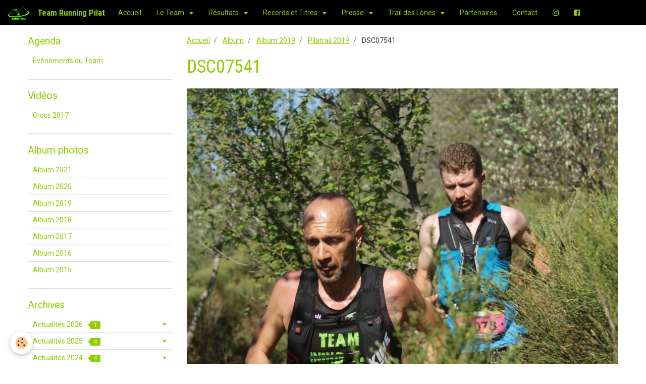

--- FILE ---
content_type: text/html; charset=UTF-8
request_url: http://www.teamrunningpilat.fr/album-photos/album-2019/pilatrail/dsc07541.html
body_size: 78972
content:
<!DOCTYPE html>
<html lang="fr">
    <head>
        <title>DSC07541</title>
        <!-- smart / basic -->
<meta http-equiv="Content-Type" content="text/html; charset=utf-8">
<!--[if IE]>
<meta http-equiv="X-UA-Compatible" content="IE=edge">
<![endif]-->
<meta name="viewport" content="width=device-width, initial-scale=1, maximum-scale=1.0, user-scalable=no">
<meta name="msapplication-tap-highlight" content="no">
  <link rel="image_src" href="http://www.teamrunningpilat.fr/medias/album/dsc07541.jpg" />
  <meta property="og:image" content="http://www.teamrunningpilat.fr/medias/album/dsc07541.jpg" />
  <link rel="canonical" href="http://www.teamrunningpilat.fr/album-photos/album-2019/pilatrail/dsc07541.html">
<meta name="google-site-verification" content="2g5s1OmwR0Wc6ouJvfJxKRC6mUbQr581EvcudGIEkDU">
<meta name="generator" content="e-monsite (e-monsite.com)">







        <meta name="theme-color" content="#000000">
        <meta name="msapplication-navbutton-color" content="#000000">
        <meta name="apple-mobile-web-app-capable" content="yes">
        <meta name="apple-mobile-web-app-status-bar-style" content="black-translucent">

                
                                    
                                    
                 
                                                                                        
            <link href="https://fonts.googleapis.com/css?family=Roboto:300,400,700%7CRoboto%20Condensed:300,400,700&display=swap" rel="stylesheet">
        
        <link href="https://maxcdn.bootstrapcdn.com/font-awesome/4.7.0/css/font-awesome.min.css" rel="stylesheet">

        <link href="//www.teamrunningpilat.fr/themes/combined.css?v=6_1646067808_72" rel="stylesheet">

        <!-- EMS FRAMEWORK -->
        <script src="//www.teamrunningpilat.fr/medias/static/themes/ems_framework/js/jquery.min.js"></script>
        <!-- HTML5 shim and Respond.js for IE8 support of HTML5 elements and media queries -->
        <!--[if lt IE 9]>
        <script src="//www.teamrunningpilat.fr/medias/static/themes/ems_framework/js/html5shiv.min.js"></script>
        <script src="//www.teamrunningpilat.fr/medias/static/themes/ems_framework/js/respond.min.js"></script>
        <![endif]-->
        <script src="//www.teamrunningpilat.fr/medias/static/themes/ems_framework/js/ems-framework.min.js?v=2079"></script>
        <script src="http://www.teamrunningpilat.fr/themes/content.js?v=6_1646067808_72&lang=fr"></script>

            <script src="//www.teamrunningpilat.fr/medias/static/js/rgpd-cookies/jquery.rgpd-cookies.js?v=2079"></script>
    <script>
                                    $(document).ready(function() {
            $.RGPDCookies({
                theme: 'ems_framework',
                site: 'www.teamrunningpilat.fr',
                privacy_policy_link: '/about/privacypolicy/',
                cookies: [{"id":null,"favicon_url":"https:\/\/ssl.gstatic.com\/analytics\/20210414-01\/app\/static\/analytics_standard_icon.png","enabled":true,"model":"google_analytics","title":"Google Analytics","short_description":"Permet d'analyser les statistiques de consultation de notre site","long_description":"Indispensable pour piloter notre site internet, il permet de mesurer des indicateurs comme l\u2019affluence, les produits les plus consult\u00e9s, ou encore la r\u00e9partition g\u00e9ographique des visiteurs.","privacy_policy_url":"https:\/\/support.google.com\/analytics\/answer\/6004245?hl=fr","slug":"google-analytics"},{"id":null,"favicon_url":"","enabled":true,"model":"addthis","title":"AddThis","short_description":"Partage social","long_description":"Nous utilisons cet outil afin de vous proposer des liens de partage vers des plateformes tiers comme Twitter, Facebook, etc.","privacy_policy_url":"https:\/\/www.oracle.com\/legal\/privacy\/addthis-privacy-policy.html","slug":"addthis"}],
                modal_title: 'Gestion\u0020des\u0020cookies',
                modal_description: 'd\u00E9pose\u0020des\u0020cookies\u0020pour\u0020am\u00E9liorer\u0020votre\u0020exp\u00E9rience\u0020de\u0020navigation,\nmesurer\u0020l\u0027audience\u0020du\u0020site\u0020internet,\u0020afficher\u0020des\u0020publicit\u00E9s\u0020personnalis\u00E9es,\nr\u00E9aliser\u0020des\u0020campagnes\u0020cibl\u00E9es\u0020et\u0020personnaliser\u0020l\u0027interface\u0020du\u0020site.',
                privacy_policy_label: 'Consulter\u0020la\u0020politique\u0020de\u0020confidentialit\u00E9',
                check_all_label: 'Tout\u0020cocher',
                refuse_button: 'Refuser',
                settings_button: 'Param\u00E9trer',
                accept_button: 'Accepter',
                callback: function() {
                    // website google analytics case (with gtag), consent "on the fly"
                    if ('gtag' in window && typeof window.gtag === 'function') {
                        if (window.jsCookie.get('rgpd-cookie-google-analytics') === undefined
                            || window.jsCookie.get('rgpd-cookie-google-analytics') === '0') {
                            gtag('consent', 'update', {
                                'ad_storage': 'denied',
                                'analytics_storage': 'denied'
                            });
                        } else {
                            gtag('consent', 'update', {
                                'ad_storage': 'granted',
                                'analytics_storage': 'granted'
                            });
                        }
                    }
                }
            });
        });
    </script>

        <script async src="https://www.googletagmanager.com/gtag/js?id=G-4VN4372P6E"></script>
<script>
    window.dataLayer = window.dataLayer || [];
    function gtag(){dataLayer.push(arguments);}
    
    gtag('consent', 'default', {
        'ad_storage': 'denied',
        'analytics_storage': 'denied'
    });
    
    gtag('js', new Date());
    gtag('config', 'G-4VN4372P6E');
</script>

                <script type="application/ld+json">
    {
        "@context" : "https://schema.org/",
        "@type" : "WebSite",
        "name" : "Team Running Pilat",
        "url" : "http://www.teamrunningpilat.fr/"
    }
</script>
            </head>
    <body id="album-photos_run_album-2019_pilatrail_dsc07541" class="default">
        

        
        <!-- NAV -->
        <nav class="navbar navbar-top">
            <div class="container">
                <div class="navbar-header">
                                        <button data-toggle="collapse" data-target="#navbar" class="btn btn-link navbar-toggle">
                		<i class="fa fa-bars"></i>
					</button>
                                                            <a class="brand" href="http://www.teamrunningpilat.fr/">
                                                <img src="http://www.teamrunningpilat.fr/medias/site/logos/team-running-pilat.jpg" alt="Team Running Pilat" class="visible-desktop">
                                                                        <span>Team Running Pilat</span>
                                            </a>
                                    </div>
                                <div id="navbar" class="collapse">
                        <ul class="nav navbar-nav">
                    <li>
                <a href="http://www.teamrunningpilat.fr/">
                                        Accueil
                </a>
                            </li>
                    <li class="subnav">
                <a href="http://www.teamrunningpilat.fr/pages/le-team/" class="subnav-toggle" data-toggle="subnav">
                                        Le Team
                </a>
                                    <ul class="nav subnav-menu">
                                                    <li>
                                <a href="http://www.teamrunningpilat.fr/pages/le-team/pres.html">
                                    Présentation
                                </a>
                                                            </li>
                                                    <li>
                                <a href="http://www.teamrunningpilat.fr/pages/le-team/entrainement.html">
                                    Entraînement
                                </a>
                                                            </li>
                                            </ul>
                            </li>
                    <li class="subnav">
                <a href="http://www.teamrunningpilat.fr/pages/resultats/" class="subnav-toggle" data-toggle="subnav">
                                        Résultats
                </a>
                                    <ul class="nav subnav-menu">
                                                    <li>
                                <a href="http://www.teamrunningpilat.fr/pages/resultats/podiums-2026.html">
                                    Podiums 2026
                                </a>
                                                            </li>
                                                    <li>
                                <a href="http://www.teamrunningpilat.fr/pages/resultats/podiums-2024.html">
                                    Podiums 2024
                                </a>
                                                            </li>
                                                    <li>
                                <a href="http://www.teamrunningpilat.fr/pages/resultats/podiums-2024-1739708582.html">
                                    Podiums 2025
                                </a>
                                                            </li>
                                                    <li>
                                <a href="http://www.teamrunningpilat.fr/pages/resultats/podiums-2023.html">
                                    Podiums 2023
                                </a>
                                                            </li>
                                                    <li>
                                <a href="http://www.teamrunningpilat.fr/pages/resultats/podiums-2021.html">
                                    Podiums 2021
                                </a>
                                                            </li>
                                                    <li>
                                <a href="http://www.teamrunningpilat.fr/pages/resultats/podiums-2021-1.html">
                                    Podiums 2022
                                </a>
                                                            </li>
                                                    <li>
                                <a href="http://www.teamrunningpilat.fr/pages/resultats/podiums-2020.html">
                                    Podiums 2020
                                </a>
                                                            </li>
                                                    <li>
                                <a href="http://www.teamrunningpilat.fr/pages/resultats/podiums-2018.html">
                                    Podiums 2018
                                </a>
                                                            </li>
                                                    <li>
                                <a href="http://www.teamrunningpilat.fr/pages/resultats/podiums-2019.html">
                                    Podiums 2019
                                </a>
                                                            </li>
                                                    <li>
                                <a href="http://www.teamrunningpilat.fr/pages/resultats/podiums-2016.html">
                                    Podiums 2016
                                </a>
                                                            </li>
                                                    <li>
                                <a href="http://www.teamrunningpilat.fr/pages/resultats/podiums-2017.html">
                                    Podiums 2017
                                </a>
                                                            </li>
                                                    <li>
                                <a href="http://www.teamrunningpilat.fr/pages/resultats/podiums-2015.html">
                                    Podiums 2015
                                </a>
                                                            </li>
                                                    <li>
                                <a href="http://www.teamrunningpilat.fr/pages/resultats/podiums-2014.html">
                                    Podiums 2014
                                </a>
                                                            </li>
                                            </ul>
                            </li>
                    <li class="subnav">
                <a href="http://www.teamrunningpilat.fr/pages/records/" class="subnav-toggle" data-toggle="subnav">
                                        Records et Titres
                </a>
                                    <ul class="nav subnav-menu">
                                                    <li>
                                <a href="http://www.teamrunningpilat.fr/pages/records/records-du-team.html">
                                    Records du Team
                                </a>
                                                            </li>
                                            </ul>
                            </li>
                    <li class="subnav">
                <a href="http://www.teamrunningpilat.fr/pages/presse/" class="subnav-toggle" data-toggle="subnav">
                                        Presse
                </a>
                                    <ul class="nav subnav-menu">
                                                    <li class="subnav">
                                <a href="http://www.teamrunningpilat.fr/pages/presse/cat-2021/" class="subnav-toggle" data-toggle="subnav">
                                    2021
                                </a>
                                                                    <ul class="nav subnav-menu">
                                                                                    <li>
                                                <a href="http://www.teamrunningpilat.fr/pages/presse/cat-2021/octobre-2021.html">Octobre 2021</a>
                                            </li>
                                                                                    <li>
                                                <a href="http://www.teamrunningpilat.fr/pages/presse/cat-2021/juin-2021.html">Juin 2021</a>
                                            </li>
                                                                            </ul>
                                                            </li>
                                                    <li class="subnav">
                                <a href="http://www.teamrunningpilat.fr/pages/presse/cat-2020/" class="subnav-toggle" data-toggle="subnav">
                                    2020
                                </a>
                                                                    <ul class="nav subnav-menu">
                                                                                    <li>
                                                <a href="http://www.teamrunningpilat.fr/pages/presse/cat-2020/octobre-2020.html">Octobre 2020</a>
                                            </li>
                                                                                    <li>
                                                <a href="http://www.teamrunningpilat.fr/pages/presse/cat-2020/septembre-2020.html">Septembre 2020</a>
                                            </li>
                                                                                    <li>
                                                <a href="http://www.teamrunningpilat.fr/pages/presse/cat-2020/juillet-2020.html">Juillet 2020</a>
                                            </li>
                                                                                    <li>
                                                <a href="http://www.teamrunningpilat.fr/pages/presse/cat-2020/fevrier-2020.html">Février 2020</a>
                                            </li>
                                                                            </ul>
                                                            </li>
                                                    <li class="subnav">
                                <a href="http://www.teamrunningpilat.fr/pages/presse/cat-2019/" class="subnav-toggle" data-toggle="subnav">
                                    2019
                                </a>
                                                                    <ul class="nav subnav-menu">
                                                                                    <li>
                                                <a href="http://www.teamrunningpilat.fr/pages/presse/cat-2019/janvier-2019.html">Janvier 2019</a>
                                            </li>
                                                                                    <li>
                                                <a href="http://www.teamrunningpilat.fr/pages/presse/cat-2019/mars-2019.html">Mars 2019</a>
                                            </li>
                                                                                    <li>
                                                <a href="http://www.teamrunningpilat.fr/pages/presse/cat-2019/avril-2019.html">Avril 2019</a>
                                            </li>
                                                                                    <li>
                                                <a href="http://www.teamrunningpilat.fr/pages/presse/cat-2019/mai-2019.html">Mai 2019</a>
                                            </li>
                                                                                    <li>
                                                <a href="http://www.teamrunningpilat.fr/pages/presse/cat-2019/juin-2019.html">Juin 2019</a>
                                            </li>
                                                                                    <li>
                                                <a href="http://www.teamrunningpilat.fr/pages/presse/cat-2019/juillet-2019.html">Juillet 2019</a>
                                            </li>
                                                                                    <li>
                                                <a href="http://www.teamrunningpilat.fr/pages/presse/cat-2019/aout-2019.html">Août 2019</a>
                                            </li>
                                                                                    <li>
                                                <a href="http://www.teamrunningpilat.fr/pages/presse/cat-2019/septembre-2019.html">Septembre 2019</a>
                                            </li>
                                                                                    <li>
                                                <a href="http://www.teamrunningpilat.fr/pages/presse/cat-2019/octobre-2019.html">Octobre 2019</a>
                                            </li>
                                                                                    <li>
                                                <a href="http://www.teamrunningpilat.fr/pages/presse/cat-2019/novembre-2019.html">Novembre 2019</a>
                                            </li>
                                                                                    <li>
                                                <a href="http://www.teamrunningpilat.fr/pages/presse/cat-2019/decembre-2019.html">Décembre 2019</a>
                                            </li>
                                                                            </ul>
                                                            </li>
                                                    <li class="subnav">
                                <a href="http://www.teamrunningpilat.fr/pages/presse/cat-2018/" class="subnav-toggle" data-toggle="subnav">
                                    2018
                                </a>
                                                                    <ul class="nav subnav-menu">
                                                                                    <li>
                                                <a href="http://www.teamrunningpilat.fr/pages/presse/cat-2018/janvier-2018.html">Janvier 2018</a>
                                            </li>
                                                                                    <li>
                                                <a href="http://www.teamrunningpilat.fr/pages/presse/cat-2018/fevrier-2018.html">Février 2018</a>
                                            </li>
                                                                                    <li>
                                                <a href="http://www.teamrunningpilat.fr/pages/presse/cat-2018/mars-2018.html">Mars 2018</a>
                                            </li>
                                                                                    <li>
                                                <a href="http://www.teamrunningpilat.fr/pages/presse/cat-2018/avril-2018.html">Avril 2018</a>
                                            </li>
                                                                                    <li>
                                                <a href="http://www.teamrunningpilat.fr/pages/presse/cat-2018/mai-2018.html">Mai 2018</a>
                                            </li>
                                                                                    <li>
                                                <a href="http://www.teamrunningpilat.fr/pages/presse/cat-2018/juin-2018.html">Juin 2018</a>
                                            </li>
                                                                                    <li>
                                                <a href="http://www.teamrunningpilat.fr/pages/presse/cat-2018/aout-2018.html">Août 2018</a>
                                            </li>
                                                                                    <li>
                                                <a href="http://www.teamrunningpilat.fr/pages/presse/cat-2018/septembre-2018.html">Septembre 2018</a>
                                            </li>
                                                                                    <li>
                                                <a href="http://www.teamrunningpilat.fr/pages/presse/cat-2018/octobre-2018.html">Octobre 2018</a>
                                            </li>
                                                                                    <li>
                                                <a href="http://www.teamrunningpilat.fr/pages/presse/cat-2018/novembre-2018.html">Novembre 2018</a>
                                            </li>
                                                                                    <li>
                                                <a href="http://www.teamrunningpilat.fr/pages/presse/cat-2018/decembre-2018.html">Décembre 2018</a>
                                            </li>
                                                                            </ul>
                                                            </li>
                                                    <li class="subnav">
                                <a href="http://www.teamrunningpilat.fr/pages/presse/cat-2017/" class="subnav-toggle" data-toggle="subnav">
                                    2017
                                </a>
                                                                    <ul class="nav subnav-menu">
                                                                                    <li>
                                                <a href="http://www.teamrunningpilat.fr/pages/presse/cat-2017/janvier-2017.html">Janvier 2017</a>
                                            </li>
                                                                                    <li>
                                                <a href="http://www.teamrunningpilat.fr/pages/presse/cat-2017/fevrier-2017.html">Février 2017</a>
                                            </li>
                                                                                    <li>
                                                <a href="http://www.teamrunningpilat.fr/pages/presse/cat-2017/mars-2017.html">Mars 2017</a>
                                            </li>
                                                                                    <li>
                                                <a href="http://www.teamrunningpilat.fr/pages/presse/cat-2017/avril-2017.html">Avril 2017</a>
                                            </li>
                                                                                    <li>
                                                <a href="http://www.teamrunningpilat.fr/pages/presse/cat-2017/mai-2017.html">Mai 2017</a>
                                            </li>
                                                                                    <li>
                                                <a href="http://www.teamrunningpilat.fr/pages/presse/cat-2017/juin-2017.html">Juin 2017</a>
                                            </li>
                                                                                    <li>
                                                <a href="http://www.teamrunningpilat.fr/pages/presse/cat-2017/juillet-2017.html">Juillet 2017</a>
                                            </li>
                                                                                    <li>
                                                <a href="http://www.teamrunningpilat.fr/pages/presse/cat-2017/septembre-2017.html">Septembre 2017</a>
                                            </li>
                                                                                    <li>
                                                <a href="http://www.teamrunningpilat.fr/pages/presse/cat-2017/octobre-2017.html">Octobre 2017</a>
                                            </li>
                                                                                    <li>
                                                <a href="http://www.teamrunningpilat.fr/pages/presse/cat-2017/novembre-2017.html">Novembre 2017</a>
                                            </li>
                                                                                    <li>
                                                <a href="http://www.teamrunningpilat.fr/pages/presse/cat-2017/decembre-2017.html">Décembre 2017</a>
                                            </li>
                                                                            </ul>
                                                            </li>
                                                    <li class="subnav">
                                <a href="http://www.teamrunningpilat.fr/pages/presse/cat-2016/" class="subnav-toggle" data-toggle="subnav">
                                    2016
                                </a>
                                                                    <ul class="nav subnav-menu">
                                                                                    <li>
                                                <a href="http://www.teamrunningpilat.fr/pages/presse/cat-2016/janvier-2016.html">Janvier 2016</a>
                                            </li>
                                                                                    <li>
                                                <a href="http://www.teamrunningpilat.fr/pages/presse/cat-2016/fevrier-2016.html">Février 2016</a>
                                            </li>
                                                                                    <li>
                                                <a href="http://www.teamrunningpilat.fr/pages/presse/cat-2016/mars-2016.html">Mars 2016</a>
                                            </li>
                                                                                    <li>
                                                <a href="http://www.teamrunningpilat.fr/pages/presse/cat-2016/avril-2016.html">Avril 2016</a>
                                            </li>
                                                                                    <li>
                                                <a href="http://www.teamrunningpilat.fr/pages/presse/cat-2016/mai-2016.html">Mai 2016</a>
                                            </li>
                                                                                    <li>
                                                <a href="http://www.teamrunningpilat.fr/pages/presse/cat-2016/juin-2016.html">Juin 2016</a>
                                            </li>
                                                                                    <li>
                                                <a href="http://www.teamrunningpilat.fr/pages/presse/cat-2016/juillet-2016.html">Juillet 2016</a>
                                            </li>
                                                                                    <li>
                                                <a href="http://www.teamrunningpilat.fr/pages/presse/cat-2016/aout-2016.html">Août 2016</a>
                                            </li>
                                                                                    <li>
                                                <a href="http://www.teamrunningpilat.fr/pages/presse/cat-2016/septembre-2016.html">Septembre 2016</a>
                                            </li>
                                                                                    <li>
                                                <a href="http://www.teamrunningpilat.fr/pages/presse/cat-2016/octobre-2016.html">Octobre 2016</a>
                                            </li>
                                                                                    <li>
                                                <a href="http://www.teamrunningpilat.fr/pages/presse/cat-2016/novembre-2016.html">Novembre 2016</a>
                                            </li>
                                                                                    <li>
                                                <a href="http://www.teamrunningpilat.fr/pages/presse/cat-2016/decembre-2016.html">Décembre 2016</a>
                                            </li>
                                                                            </ul>
                                                            </li>
                                                    <li class="subnav">
                                <a href="http://www.teamrunningpilat.fr/pages/presse/cat-2015/" class="subnav-toggle" data-toggle="subnav">
                                    2015
                                </a>
                                                                    <ul class="nav subnav-menu">
                                                                                    <li>
                                                <a href="http://www.teamrunningpilat.fr/pages/presse/cat-2015/decembre-2015.html">Décembre 2015</a>
                                            </li>
                                                                                    <li>
                                                <a href="http://www.teamrunningpilat.fr/pages/presse/cat-2015/novembre-2015.html">Novembre 2015</a>
                                            </li>
                                                                                    <li>
                                                <a href="http://www.teamrunningpilat.fr/pages/presse/cat-2015/octobre-2015.html">Octobre 2015</a>
                                            </li>
                                                                                    <li>
                                                <a href="http://www.teamrunningpilat.fr/pages/presse/cat-2015/septembre-2015.html">Septembre 2015</a>
                                            </li>
                                                                                    <li>
                                                <a href="http://www.teamrunningpilat.fr/pages/presse/cat-2015/aout-2015.html">Août 2015</a>
                                            </li>
                                                                                    <li>
                                                <a href="http://www.teamrunningpilat.fr/pages/presse/cat-2015/juillet-2015.html">Juillet 2015</a>
                                            </li>
                                                                                    <li>
                                                <a href="http://www.teamrunningpilat.fr/pages/presse/cat-2015/juin-2015.html">Juin 2015</a>
                                            </li>
                                                                                    <li>
                                                <a href="http://www.teamrunningpilat.fr/pages/presse/cat-2015/mai-2015.html">Mai 2015</a>
                                            </li>
                                                                                    <li>
                                                <a href="http://www.teamrunningpilat.fr/pages/presse/cat-2015/avril-2015.html">Avril 2015</a>
                                            </li>
                                                                                    <li>
                                                <a href="http://www.teamrunningpilat.fr/pages/presse/cat-2015/mars-2015.html">Mars 2015</a>
                                            </li>
                                                                                    <li>
                                                <a href="http://www.teamrunningpilat.fr/pages/presse/cat-2015/fevrier-2015.html">Février 2015</a>
                                            </li>
                                                                                    <li>
                                                <a href="http://www.teamrunningpilat.fr/pages/presse/cat-2015/janvier-2015.html">Janvier 2015</a>
                                            </li>
                                                                            </ul>
                                                            </li>
                                                    <li class="subnav">
                                <a href="http://www.teamrunningpilat.fr/pages/presse/cat-2014/" class="subnav-toggle" data-toggle="subnav">
                                    2014
                                </a>
                                                                    <ul class="nav subnav-menu">
                                                                                    <li>
                                                <a href="http://www.teamrunningpilat.fr/pages/presse/cat-2014/decembre-2014.html">Décembre 2014</a>
                                            </li>
                                                                                    <li>
                                                <a href="http://www.teamrunningpilat.fr/pages/presse/cat-2014/novembre-2014.html">Novembre 2014</a>
                                            </li>
                                                                                    <li>
                                                <a href="http://www.teamrunningpilat.fr/pages/presse/cat-2014/octobre-2014.html">Octobre 2014</a>
                                            </li>
                                                                                    <li>
                                                <a href="http://www.teamrunningpilat.fr/pages/presse/cat-2014/septembre-2014.html">Septembre 2014</a>
                                            </li>
                                                                                    <li>
                                                <a href="http://www.teamrunningpilat.fr/pages/presse/cat-2014/aout-2014.html">Août 2014</a>
                                            </li>
                                                                                    <li>
                                                <a href="http://www.teamrunningpilat.fr/pages/presse/cat-2014/articles-presse-2014.html">Juillet 2014</a>
                                            </li>
                                                                                    <li>
                                                <a href="http://www.teamrunningpilat.fr/pages/presse/cat-2014/juin-2014.html">Juin 2014</a>
                                            </li>
                                                                                    <li>
                                                <a href="http://www.teamrunningpilat.fr/pages/presse/cat-2014/mai-2014.html">Mai 2014</a>
                                            </li>
                                                                                    <li>
                                                <a href="http://www.teamrunningpilat.fr/pages/presse/cat-2014/avril-2014.html">Avril 2014</a>
                                            </li>
                                                                                    <li>
                                                <a href="http://www.teamrunningpilat.fr/pages/presse/cat-2014/mars-2014.html">Mars 2014</a>
                                            </li>
                                                                            </ul>
                                                            </li>
                                            </ul>
                            </li>
                    <li class="subnav">
                <a href="http://www.teamrunningpilat.fr/pages/trp-race/" class="subnav-toggle" data-toggle="subnav">
                                        Trail des Lônes
                </a>
                                    <ul class="nav subnav-menu">
                                                    <li>
                                <a href="http://www.teamrunningpilat.fr/pages/trp-race/presentation.html">
                                    Présentation
                                </a>
                                                            </li>
                                                    <li>
                                <a href="http://www.teamrunningpilat.fr/pages/trp-race/inscriptions-apres-ouverture.html">
                                    Inscriptions
                                </a>
                                                            </li>
                                                    <li>
                                <a href="http://www.teamrunningpilat.fr/pages/trp-race/photos.html">
                                    Médias
                                </a>
                                                            </li>
                                                    <li>
                                <a href="http://www.teamrunningpilat.fr/pages/trp-race/parte.html">
                                    Partenaires
                                </a>
                                                            </li>
                                                    <li>
                                <a href="http://www.teamrunningpilat.fr/pages/trp-race/resultats-2018.html">
                                    Résultats
                                </a>
                                                            </li>
                                            </ul>
                            </li>
                    <li>
                <a href="http://www.teamrunningpilat.fr/pages/partenaires/">
                                        Partenaires
                </a>
                            </li>
                    <li>
                <a href="http://www.teamrunningpilat.fr/contact">
                                        Contact
                </a>
                            </li>
                    <li>
                <a href="https://instagram.com/teamrunningpilat?igshid=OGQ5ZDc2ODk2ZA=="onclick="window.open(this.href);return false;">
                                                                                                                    <i class="fa fa-instagram"></i>
                                        
                </a>
                            </li>
                    <li>
                <a href="https://www.facebook.com/running.pilat.5/"onclick="window.open(this.href);return false;">
                                                                                                                    <i class="fa fa-facebook-official"></i>
                                        
                </a>
                            </li>
                    <li>
                <a href="http://www.teamrunningpilat.fr/pages/archives/actualites-2026">
                                        Actualités 2026
                </a>
                            </li>
            </ul>

                </div>
                
                            </div>
        </nav>
        
        <!-- WRAPPER -->
                                                                <div id="wrapper" class="container">
            <!-- MAIN -->
            <div id="main">
                                       <ol class="breadcrumb">
                  <li>
            <a href="http://www.teamrunningpilat.fr/">Accueil</a>
        </li>
                        <li>
            <a href="http://www.teamrunningpilat.fr/album-photos/">Album</a>
        </li>
                        <li>
            <a href="http://www.teamrunningpilat.fr/album-photos/album-2019/">Album 2019</a>
        </li>
                        <li>
            <a href="http://www.teamrunningpilat.fr/album-photos/album-2019/pilatrail/">Pilatrail 2019</a>
        </li>
                        <li class="active">
            DSC07541
         </li>
            </ol>
                                
                                                                    
                                <div class="view view-album" id="view-item" data-category="pilatrail" data-id-album="5cf6848b34f0c27e808eaaff">
    <h1 class="view-title">DSC07541</h1>
    
    

    <p class="text-center">
        <img src="http://www.teamrunningpilat.fr/medias/album/dsc07541.jpg" alt="DSC07541">
    </p>

    <ul class="category-navigation">
        <li>
                            <a href="http://www.teamrunningpilat.fr/album-photos/album-2019/pilatrail/20190602-132853.html" class="btn btn-default">
                    <i class="fa fa-angle-left fa-lg"></i>
                    <img src="http://www.teamrunningpilat.fr/medias/album/20190602-132853.jpg?fx=c_80_80" width="80" alt="">
                </a>
                    </li>

        <li>
            <a href="http://www.teamrunningpilat.fr/album-photos/album-2019/pilatrail/" class="btn btn-small btn-default">Retour</a>
        </li>

        <li>
                            <a href="http://www.teamrunningpilat.fr/album-photos/album-2019/pilatrail/img-20190602-150724-1.html" class="btn btn-default">
                    <img src="http://www.teamrunningpilat.fr/medias/album/img-20190602-150724-1.jpg?fx=c_80_80" width="80" alt="">
                    <i class="fa fa-angle-right fa-lg"></i>
                </a>
                    </li>
    </ul>

    

</div>

            </div>
            <!-- //MAIN -->

                        <!-- SIDEBAR -->
            <div id="sidebar">
                <div id="sidebar-wrapper">
                    
                                                                                                                                                                                                        <div class="widget" data-id="widget_event_categories">
                                    
<div class="widget-title">
    
        <span>
            Agenda
        </span>  

        
</div>

                                                                        <div id="widget1" class="widget-content" data-role="widget-content">
                                        <ul class="nav nav-list" data-addon="agenda">
                        <li data-category="evenements-organises-par-l-association">
                <a href="http://www.teamrunningpilat.fr/agenda/evenements-organises-par-l-association/">Événements du Team</a>
            </li>
            </ul>

                                    </div>
                                                                    </div>
                                                                                                                                                                                                                                                                                                                                                                <div class="widget" data-id="widget_videos_categories">
                                    
<div class="widget-title">
    
        <span>
            Vidéos
        </span>  

        
</div>

                                                                        <div id="widget2" class="widget-content" data-role="widget-content">
                                        <ul class="nav nav-list" data-addon="videos">
                    <li data-category="cross-pre-regionaux-2017">
            <a href="http://www.teamrunningpilat.fr/videos/cross-pre-regionaux-2017/">Cross 2017</a>
        </li>
            </ul>
                                    </div>
                                                                    </div>
                                                                                                                                                                                                                                                                                                    <div class="widget" data-id="widget_image_categories">
                                    
<div class="widget-title">
    
        <span>
            Album photos
        </span>  

        
</div>

                                                                        <div id="widget3" class="widget-content" data-role="widget-content">
                                        <ul class="nav nav-list" data-addon="album">
            <li data-category="album-2021">
        <a href="http://www.teamrunningpilat.fr/album-photos/album-2021/">Album 2021</a>
    </li>
        <li data-category="album-2020">
        <a href="http://www.teamrunningpilat.fr/album-photos/album-2020/">Album 2020</a>
    </li>
        <li data-category="album-2019">
        <a href="http://www.teamrunningpilat.fr/album-photos/album-2019/">Album 2019</a>
    </li>
        <li data-category="album-2018">
        <a href="http://www.teamrunningpilat.fr/album-photos/album-2018/">Album 2018</a>
    </li>
        <li data-category="album-2017">
        <a href="http://www.teamrunningpilat.fr/album-photos/album-2017/">Album 2017</a>
    </li>
        <li data-category="album-2016">
        <a href="http://www.teamrunningpilat.fr/album-photos/album-2016/">Album 2016</a>
    </li>
        <li data-category="album-2015">
        <a href="http://www.teamrunningpilat.fr/album-photos/album-2015/">Album 2015</a>
    </li>
        </ul>

                                    </div>
                                                                    </div>
                                                                                                                                                                                                                                                                                                    <div class="widget" data-id="widget_page_category">
                                    
<div class="widget-title">
    
            <a href="http://www.teamrunningpilat.fr/pages/archives/">
        <span>
            Archives
        </span>  

            </a>
        
</div>

                                                                        <div id="widget4" class="widget-content" data-role="widget-content">
                                                <ul class="nav nav-list" data-addon="pages">
                                <li data-category="actualites-2026" class="subnav">
                <a href="http://www.teamrunningpilat.fr/pages/archives/actualites-2026/" class="subnav-toggle" data-toggle="subnav">
                    Actualités 2026
                                        <span class="badge">1</span>
                                    </a>
                                <ul class="nav subnav-menu">
                                                            <li data-category="actualites-2026">
                        <a href="http://www.teamrunningpilat.fr/pages/archives/actualites-2026/actualites-2026.html">
                            1er trimestre 2026
                                                    </a>
                    </li>
                                    </ul>
                            </li>
                        <li data-category="actualites-2025" class="subnav">
                <a href="http://www.teamrunningpilat.fr/pages/archives/actualites-2025/" class="subnav-toggle" data-toggle="subnav">
                    Actualités 2025
                                        <span class="badge">4</span>
                                    </a>
                                <ul class="nav subnav-menu">
                                                            <li data-category="actualites-2025">
                        <a href="http://www.teamrunningpilat.fr/pages/archives/actualites-2025/4eme-trimestre-2025.html">
                            4ème trimestre 2025
                                                    </a>
                    </li>
                                        <li data-category="actualites-2025">
                        <a href="http://www.teamrunningpilat.fr/pages/archives/actualites-2025/3eme-trimestre-2025.html">
                            3ème trimestre 2025
                                                    </a>
                    </li>
                                        <li data-category="actualites-2025">
                        <a href="http://www.teamrunningpilat.fr/pages/archives/actualites-2025/2eme-trimestre-2025.html">
                            2ème trimestre 2025
                                                    </a>
                    </li>
                                        <li data-category="actualites-2025">
                        <a href="http://www.teamrunningpilat.fr/pages/archives/actualites-2025/archives-2025.html">
                            1er trimestre 2025
                                                    </a>
                    </li>
                                    </ul>
                            </li>
                        <li data-category="actualites-2024" class="subnav">
                <a href="http://www.teamrunningpilat.fr/pages/archives/actualites-2024/" class="subnav-toggle" data-toggle="subnav">
                    Actualités 2024
                                        <span class="badge">4</span>
                                    </a>
                                <ul class="nav subnav-menu">
                                                            <li data-category="actualites-2024">
                        <a href="http://www.teamrunningpilat.fr/pages/archives/actualites-2024/actualites-2024-1718557422.html">
                            2ème trimestre 2024
                                                    </a>
                    </li>
                                        <li data-category="actualites-2024">
                        <a href="http://www.teamrunningpilat.fr/pages/archives/actualites-2024/3eme-trimestre-2024.html">
                            3ème trimestre 2024
                                                    </a>
                    </li>
                                        <li data-category="actualites-2024">
                        <a href="http://www.teamrunningpilat.fr/pages/archives/actualites-2024/4eme-trimestre-2024.html">
                            4ème trimestre 2024
                                                    </a>
                    </li>
                                        <li data-category="actualites-2024">
                        <a href="http://www.teamrunningpilat.fr/pages/archives/actualites-2024/actualites-2024.html">
                            1er trimestre 2024
                                                    </a>
                    </li>
                                    </ul>
                            </li>
                        <li data-category="actualites-2023" class="subnav">
                <a href="http://www.teamrunningpilat.fr/pages/archives/actualites-2023/" class="subnav-toggle" data-toggle="subnav">
                    Actualités 2023
                                        <span class="badge">4</span>
                                    </a>
                                <ul class="nav subnav-menu">
                                                            <li data-category="actualites-2023">
                        <a href="http://www.teamrunningpilat.fr/pages/archives/actualites-2023/4eme-trimestre-2023.html">
                            4ème trimestre 2023
                                                    </a>
                    </li>
                                        <li data-category="actualites-2023">
                        <a href="http://www.teamrunningpilat.fr/pages/archives/actualites-2023/2eme-trimestre-2023.html">
                            2ème trimestre 2023
                                                    </a>
                    </li>
                                        <li data-category="actualites-2023">
                        <a href="http://www.teamrunningpilat.fr/pages/archives/actualites-2023/3eme-trimestre-2023.html">
                            3ème trimestre 2023
                                                    </a>
                    </li>
                                        <li data-category="actualites-2023">
                        <a href="http://www.teamrunningpilat.fr/pages/archives/actualites-2023/1er-trimestre-2023.html">
                            1er trimestre 2023
                                                    </a>
                    </li>
                                    </ul>
                            </li>
                        <li data-category="actualites-2022" class="subnav">
                <a href="http://www.teamrunningpilat.fr/pages/archives/actualites-2022/" class="subnav-toggle" data-toggle="subnav">
                    Actualités 2022
                                        <span class="badge">4</span>
                                    </a>
                                <ul class="nav subnav-menu">
                                                            <li data-category="actualites-2022">
                        <a href="http://www.teamrunningpilat.fr/pages/archives/actualites-2022/actualites-4eme-trimestre-2022.html">
                            Actualités 4ème trimestre 2022
                                                    </a>
                    </li>
                                        <li data-category="actualites-2022">
                        <a href="http://www.teamrunningpilat.fr/pages/archives/actualites-2022/actualites-3eme-trimestre-2022.html">
                            Actualités 3ème trimestre 2022
                                                    </a>
                    </li>
                                        <li data-category="actualites-2022">
                        <a href="http://www.teamrunningpilat.fr/pages/archives/actualites-2022/actualites-2eme-trimestre-2022.html">
                            Actualités 2ème trimestre 2022
                                                    </a>
                    </li>
                                        <li data-category="actualites-2022">
                        <a href="http://www.teamrunningpilat.fr/pages/archives/actualites-2022/actualites-1er-trimestre-2022.html">
                            Actualités 1er trimestre 2022
                                                    </a>
                    </li>
                                    </ul>
                            </li>
                        <li data-category="actualites-2021" class="subnav">
                <a href="http://www.teamrunningpilat.fr/pages/archives/actualites-2021/" class="subnav-toggle" data-toggle="subnav">
                    Actualités 2021
                                        <span class="badge">4</span>
                                    </a>
                                <ul class="nav subnav-menu">
                                                            <li data-category="actualites-2021">
                        <a href="http://www.teamrunningpilat.fr/pages/archives/actualites-2021/actualites-4eme-trimestre-2021.html">
                            Actualités 4ème trimestre 2021
                                                    </a>
                    </li>
                                        <li data-category="actualites-2021">
                        <a href="http://www.teamrunningpilat.fr/pages/archives/actualites-2021/actualites-3eme-trimestre-2021.html">
                            Actualités 3ème trimestre 2021
                                                    </a>
                    </li>
                                        <li data-category="actualites-2021">
                        <a href="http://www.teamrunningpilat.fr/pages/archives/actualites-2021/actualites-2eme-trimestre-2021.html">
                            Actualités 2ème trimestre 2021
                                                    </a>
                    </li>
                                        <li data-category="actualites-2021">
                        <a href="http://www.teamrunningpilat.fr/pages/archives/actualites-2021/actualites-1er-trimestre-2021.html">
                            Actualités 1er trimestre 2021
                                                    </a>
                    </li>
                                    </ul>
                            </li>
                        <li data-category="actualites-2020" class="subnav">
                <a href="http://www.teamrunningpilat.fr/pages/archives/actualites-2020/" class="subnav-toggle" data-toggle="subnav">
                    Actualités 2020
                                        <span class="badge">4</span>
                                    </a>
                                <ul class="nav subnav-menu">
                                                            <li data-category="actualites-2020">
                        <a href="http://www.teamrunningpilat.fr/pages/archives/actualites-2020/actualites-4eme-trimestre-2020.html">
                            Actualités 4ème trimestre 2020
                                                    </a>
                    </li>
                                        <li data-category="actualites-2020">
                        <a href="http://www.teamrunningpilat.fr/pages/archives/actualites-2020/actualites-3eme-trimestre.html">
                            Actualités 3ème trimestre 2020
                                                    </a>
                    </li>
                                        <li data-category="actualites-2020">
                        <a href="http://www.teamrunningpilat.fr/pages/archives/actualites-2020/actualites-2eme-trimestre.html">
                            Actualités 2ème trimestre 2020
                                                    </a>
                    </li>
                                        <li data-category="actualites-2020">
                        <a href="http://www.teamrunningpilat.fr/pages/archives/actualites-2020/actualites-1er-trimestre-2020.html">
                            Actualités 1er trimestre 2020
                                                    </a>
                    </li>
                                    </ul>
                            </li>
                        <li data-category="actualites-2019" class="subnav">
                <a href="http://www.teamrunningpilat.fr/pages/archives/actualites-2019/" class="subnav-toggle" data-toggle="subnav">
                    Actualités 2019
                                        <span class="badge">4</span>
                                    </a>
                                <ul class="nav subnav-menu">
                                                            <li data-category="actualites-2019">
                        <a href="http://www.teamrunningpilat.fr/pages/archives/actualites-2019/actualites-4eme-trimestre-2019.html">
                            Actualités 4ème trimestre 2019
                                                    </a>
                    </li>
                                        <li data-category="actualites-2019">
                        <a href="http://www.teamrunningpilat.fr/pages/archives/actualites-2019/actualites-3eme-trimestre-2019.html">
                            Actualités 3ème trimestre 2019
                                                    </a>
                    </li>
                                        <li data-category="actualites-2019">
                        <a href="http://www.teamrunningpilat.fr/pages/archives/actualites-2019/actualites-2eme-trimestre-2019.html">
                            Actualités 2ème trimestre 2019
                                                    </a>
                    </li>
                                        <li data-category="actualites-2019">
                        <a href="http://www.teamrunningpilat.fr/pages/archives/actualites-2019/actualites-1er-trimestre-2019.html">
                            Actualités 1er trimestre 2019
                                                    </a>
                    </li>
                                    </ul>
                            </li>
                        <li data-category="actualites-2018" class="subnav">
                <a href="http://www.teamrunningpilat.fr/pages/archives/actualites-2018/" class="subnav-toggle" data-toggle="subnav">
                    Actualités 2018
                                        <span class="badge">4</span>
                                    </a>
                                <ul class="nav subnav-menu">
                                                            <li data-category="actualites-2018">
                        <a href="http://www.teamrunningpilat.fr/pages/archives/actualites-2018/actualites-4eme-trimestre-2018.html">
                            Actualités 4ème trimestre 2018
                                                    </a>
                    </li>
                                        <li data-category="actualites-2018">
                        <a href="http://www.teamrunningpilat.fr/pages/archives/actualites-2018/actualites-3eme-trimestre-2018.html">
                            Actualités 3ème trimestre 2018
                                                    </a>
                    </li>
                                        <li data-category="actualites-2018">
                        <a href="http://www.teamrunningpilat.fr/pages/archives/actualites-2018/actualites-2eme-trimestre-2018.html">
                            Actualités 2ème trimestre 2018
                                                    </a>
                    </li>
                                        <li data-category="actualites-2018">
                        <a href="http://www.teamrunningpilat.fr/pages/archives/actualites-2018/actualites-1er-trimestre-2018.html">
                            Actualités 1er trimestre 2018
                                                    </a>
                    </li>
                                    </ul>
                            </li>
                        <li data-category="actualites-2017" class="subnav">
                <a href="http://www.teamrunningpilat.fr/pages/archives/actualites-2017/" class="subnav-toggle" data-toggle="subnav">
                    Actualités 2017
                                        <span class="badge">4</span>
                                    </a>
                                <ul class="nav subnav-menu">
                                                            <li data-category="actualites-2017">
                        <a href="http://www.teamrunningpilat.fr/pages/archives/actualites-2017/actualites-4eme-trimestre-2017.html">
                            Actualités 4ème trimestre 2017
                                                    </a>
                    </li>
                                        <li data-category="actualites-2017">
                        <a href="http://www.teamrunningpilat.fr/pages/archives/actualites-2017/actualites-3eme-trimestre-2017.html">
                            Actualités 3ème trimestre 2017
                                                    </a>
                    </li>
                                        <li data-category="actualites-2017">
                        <a href="http://www.teamrunningpilat.fr/pages/archives/actualites-2017/actualites-2eme-trimestre-2017.html">
                            Actualités 2ème trimestre 2017
                                                    </a>
                    </li>
                                        <li data-category="actualites-2017">
                        <a href="http://www.teamrunningpilat.fr/pages/archives/actualites-2017/actualites-1er-trimestre-2017.html">
                            Actualités 1er trimestre 2017
                                                    </a>
                    </li>
                                    </ul>
                            </li>
                        <li data-category="archives" class="subnav">
                <a href="http://www.teamrunningpilat.fr/pages/archives/archives/" class="subnav-toggle" data-toggle="subnav">
                    Actualités 2016
                                        <span class="badge">4</span>
                                    </a>
                                <ul class="nav subnav-menu">
                                                            <li data-category="archives">
                        <a href="http://www.teamrunningpilat.fr/pages/archives/archives/actualites-4eme-trimestre-2016.html">
                            Actualités 4ème trimestre 2016
                                                    </a>
                    </li>
                                        <li data-category="archives">
                        <a href="http://www.teamrunningpilat.fr/pages/archives/archives/actualites-3eme-trimestre-2016.html">
                            Actualités 3ème trimestre 2016
                                                    </a>
                    </li>
                                        <li data-category="archives">
                        <a href="http://www.teamrunningpilat.fr/pages/archives/archives/actualites-2nd-trimestre-2016.html">
                            Actualités 2nd trimestre 2016
                                                    </a>
                    </li>
                                        <li data-category="archives">
                        <a href="http://www.teamrunningpilat.fr/pages/archives/archives/actualites-1er-trimestre-2016.html">
                            Actualités 1er trimestre 2016
                                                    </a>
                    </li>
                                    </ul>
                            </li>
                        <li data-category="actualites-2015" class="subnav">
                <a href="http://www.teamrunningpilat.fr/pages/archives/actualites-2015/" class="subnav-toggle" data-toggle="subnav">
                    Actualités 2015
                                        <span class="badge">2</span>
                                    </a>
                                <ul class="nav subnav-menu">
                                                            <li data-category="actualites-2015">
                        <a href="http://www.teamrunningpilat.fr/pages/archives/actualites-2015/actualites-second-semestre-2015.html">
                            Actualités fin 2015
                                                    </a>
                    </li>
                                        <li data-category="actualites-2015">
                        <a href="http://www.teamrunningpilat.fr/pages/archives/actualites-2015/actualites-2015.html">
                            Actualités début 2015
                                                    </a>
                    </li>
                                    </ul>
                            </li>
                        <li data-category="actualites-2014" class="subnav">
                <a href="http://www.teamrunningpilat.fr/pages/archives/actualites-2014/" class="subnav-toggle" data-toggle="subnav">
                    Actualités 2014
                                        <span class="badge">1</span>
                                    </a>
                                <ul class="nav subnav-menu">
                                                            <li data-category="actualites-2014">
                        <a href="http://www.teamrunningpilat.fr/pages/archives/actualites-2014/archives-actualites.html">
                            Actualités 2014
                                                    </a>
                    </li>
                                    </ul>
                            </li>
                          
            </ul>
    

                                    </div>
                                                                    </div>
                                                                                                                                                                                                                                                                                                    <div class="widget" data-id="widget_stats">
                                    
<div class="widget-title">
    
        <span>
            Statistiques
        </span>  

        
</div>

                                                                        <div id="widget5" class="widget-content" data-role="widget-content">
                                        <div class="stats">
   
      <p class="media-heading">Total</p>
   <p><strong>255318</strong> visiteurs - <strong>813586</strong> pages vues</p>
   
   </div>
                                    </div>
                                                                    </div>
                                                                                                                                                                                                                                                                                                    <div class="widget" data-id="widget_button">
                                                                                                            <div id="widget6" class="widget-content" data-role="widget-content">
                                        

    <a href="" class="btn btn- btn- "></a>

                                    </div>
                                                                    </div>
                                                                                                                                                                                                                                                                                                                                <div class="widget" data-id="widget_instagram">
                                                                        <div id="widget7"
                                         class="widget-content"
                                         data-role="widget-content">
                                            <p>error_not_connected</p>

                                    </div>
                                </div>
                                                                                                                                                                                                                                                                                <div class="widget" data-id="widget_page_category">
                                    
<div class="widget-title">
    
            <a href="http://www.teamrunningpilat.fr/pages/archives/actualites-2024/">
        <span>
            Actualités 2024
        </span>  

            </a>
        
</div>

                                                                        <div id="widget8" class="widget-content" data-role="widget-content">
                                                <ul class="nav nav-list" data-addon="pages">
              
                                <li data-category="actualites-2024">
                <a href="http://www.teamrunningpilat.fr/pages/archives/actualites-2024/actualites-2024-1718557422.html">
                    2ème trimestre 2024
                                    </a>
            </li>
                        <li data-category="actualites-2024">
                <a href="http://www.teamrunningpilat.fr/pages/archives/actualites-2024/3eme-trimestre-2024.html">
                    3ème trimestre 2024
                                    </a>
            </li>
                        <li data-category="actualites-2024">
                <a href="http://www.teamrunningpilat.fr/pages/archives/actualites-2024/4eme-trimestre-2024.html">
                    4ème trimestre 2024
                                    </a>
            </li>
                        <li data-category="actualites-2024">
                <a href="http://www.teamrunningpilat.fr/pages/archives/actualites-2024/actualites-2024.html">
                    1er trimestre 2024
                                    </a>
            </li>
                        </ul>
    

                                    </div>
                                                                    </div>
                                                                                                                                                                                                                                                                                                    <div class="widget" data-id="widget_page_category">
                                    
<div class="widget-title">
    
            <a href="http://www.teamrunningpilat.fr/pages/archives/actualites-2025/">
        <span>
            Actualités 2025
        </span>  

            </a>
        
</div>

                                                                        <div id="widget9" class="widget-content" data-role="widget-content">
                                                <ul class="nav nav-list" data-addon="pages">
              
                                <li data-category="actualites-2025">
                <a href="http://www.teamrunningpilat.fr/pages/archives/actualites-2025/4eme-trimestre-2025.html">
                    4ème trimestre 2025
                                    </a>
            </li>
                        <li data-category="actualites-2025">
                <a href="http://www.teamrunningpilat.fr/pages/archives/actualites-2025/3eme-trimestre-2025.html">
                    3ème trimestre 2025
                                    </a>
            </li>
                        <li data-category="actualites-2025">
                <a href="http://www.teamrunningpilat.fr/pages/archives/actualites-2025/2eme-trimestre-2025.html">
                    2ème trimestre 2025
                                    </a>
            </li>
                        <li data-category="actualites-2025">
                <a href="http://www.teamrunningpilat.fr/pages/archives/actualites-2025/archives-2025.html">
                    1er trimestre 2025
                                    </a>
            </li>
                        </ul>
    

                                    </div>
                                                                    </div>
                                                                                                                                                    </div>
            </div>
            <!-- //SIDEBAR -->
                    </div>
        <!-- //WRAPPER -->

        
        
        <script src="//www.teamrunningpilat.fr/medias/static/themes/ems_framework/js/jquery.mobile.custom.min.js"></script>
        <script src="//www.teamrunningpilat.fr/medias/static/themes/ems_framework/js/jquery.zoom.min.js"></script>
        <script src="http://www.teamrunningpilat.fr/themes/custom.js?v=6_1646067808_72"></script>
                    

 
    
						 	 




    </body>
</html>
